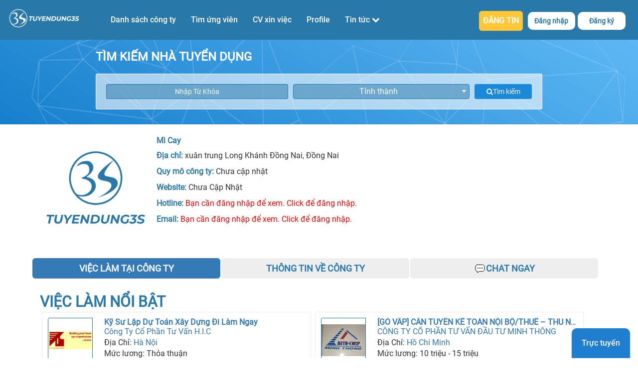

--- FILE ---
content_type: text/html; charset=UTF-8
request_url: https://tuyendung3s.com/mi-cay-ntd148228
body_size: 9738
content:
<!DOCTYPE html><html xmlns="http://www.w3.org/1999/xhtml" xml:lang="vi" lang="vi"><head> <link rel="preload" href="/css/fontsnew/Roboto-Regular.ttf" as="font" type="font/woff2" crossorigin="anonymous"> <link rel="preload" href="/fonts/fontawesome-webfont.woff2?v=4.7.0" as="font" type="font/woff2" crossorigin="anonymous"> <link rel="preconnect" href="https://www.google-analytics.com"> <link rel="preconnect" href="https://www.googletagmanager.com"> <link rel="dns-prefetch" href="https://www.google-analytics.com"> <link rel="dns-prefetch" href="https://www.googletagmanager.com"> <meta http-equiv="Content-Type" content="text/html; charset=utf-8" /> <meta name="viewport" content="width=device-width, initial-scale=1.0, user-scalable=no"> <meta name="format-detection" content="telephone=no"> <meta http-equiv="X-UA-Compatible" content="ie=edge"> <meta name="keywords" content="mì cay" /> <meta name="description" content="Tra cứu thông tin công ty mì cay tại Tuyendung3s.com. Cập nhật danh sách tin tuyển dụng mới nhất từ công ty mì cay. Xem và lựa chọn vị trí công việc phù hợp nhất, ứng tuyển online ngay để có cơ hội làm việc tại đây" /> <link rel="canonical" href="https://tuyendung3s.com/mi-cay-ntd148228" /> <meta name="revisit-after" content="1 days" /> <meta name="google-site-verification" content="F6pK5_E-YDWSdVT5iqJLeA2A0-_jpQJns2RvIK0qJpM" /> <meta name="robots" content="noindex,nofollow" /> <!-- <meta name="robots" content="noindex,nofollow" /> --> <!-- Phần share twitter--> <!-- Rel next, rel prev --> <meta name="twitter:card" content="summary" /> <meta name="twitter:image" content="https://tuyendung3s.com/images/no-image2.png" /> <meta name="twitter:site" content="@tuyendung3s.com"> <meta name="twitter:title" content="Mì Cay" /> <meta name="twitter:description" content="Tra cứu thông tin công ty mì cay tại Tuyendung3s.com. Cập nhật danh sách tin tuyển dụng mới nhất từ công ty mì cay. Xem và lựa chọn vị trí công việc phù hợp nhất, ứng tuyển online ngay để có cơ hội làm việc tại đây" /> <meta property="og:image" content="https://tuyendung3s.com/images/no-image2.png" /> <meta property="og:image:width" content="476" /> <meta property="og:image:height" content="249" /> <meta property="og:title" content="Mì Cay" /> <meta property="og:description" content="Tra cứu thông tin công ty mì cay tại Tuyendung3s.com. Cập nhật danh sách tin tuyển dụng mới nhất từ công ty mì cay. Xem và lựa chọn vị trí công việc phù hợp nhất, ứng tuyển online ngay để có cơ hội làm việc tại đây" /> <meta property="og:url" content="https://tuyendung3s.com/mi-cay-ntd148228" /> <meta property="og:locale" content="en_US" /> <meta property="og:type" content="website" /> <!--SEO --> <title>Mì Cay</title> <base href="https://tuyendung3s.com/" /> <link href="images/imgtimviec/favicon.ico" rel="shortcut icon" type="image/x-icon" /> <link rel="shortcut icon" href="images/imgtimviec/favicon.ico" type="image/x-icon" /> <link rel="preload stylesheet" as="style" href="https://tuyendung3s.com/css/bootstrap337.min.css?v=1" media="all" onload="if (media != 'all')media='all'"> <link rel="preload stylesheet" as="style" href="css/cssconvert/style.css?v=1.1.30" media="all"> <link rel="preload stylesheet" as="style" href="css/cssgiaodienmoi/style.css?v=1768457272" media="all" onload="if (media != 'all')media='all'"> <link rel="preload stylesheet" as="style" href="css/cssgiaodienmoi/reposive.css?v=1.1.30" media="all" onload="if (media != 'all')media='all'"> <link rel="preload stylesheet" as="style" href="css/cssgiaodienmoi/edit.css?v=1768457272" media="all" onload="if (media != 'all')media='all'"> <link rel="preload stylesheet" as="style" href="css/cssgiaodienmoi/css_search.css?v=1768457272" media="all" onload="if (media != 'all')media='all'"> <link rel="stylesheet" href="css/font-awesome.min.css" media="all" onload="if(media!='all')media='all'"> <noscript> <link rel="stylesheet" href="css/font-awesome.min.css"> </noscript> <link rel="stylesheet" href="css/select2.min.css" media="all" onload="if(media!='all')media='all'"> <noscript> <link rel="stylesheet" href="css/select2.min.css?v=1.1.27"> </noscript> <script src="https://tuyendung3s.com/js/jquery.min.js?v=1"></script> <script src="javascript/select2.min.js"></script> <script type="application/ld+json"> { "@context": "https://schema.org/", "@type": "WebSite", "name": "tuyendung3s.com", "url": "https://tuyendung3s.com", "potentialAction": { "@type": "SearchAction", "target": "https://tuyendung3s.com/tim-viec-lam&keywork={search_term_string}", "query-input": "required name=search_term_string" } } </script> <!-- <script> (function(w, d, s, l, i) { w[l] = w[l] || []; w[l].push({ 'gtm.start': new Date().getTime(), event: 'gtm.js' }); var f = d.getElementsByTagName(s)[0], j = d.createElement(s), dl = l != 'dataLayer' ? '&l=' + l : ''; j.async = true; j.src = 'https://www.googletagmanager.com/gtm.js?id=' + i + dl; f.parentNode.insertBefore(j, f); })(window, document, 'script', 'dataLayer', 'GTM-M2P72DDQ'); </script> --> <style> .ct-active { padding-bottom: 20px; } .ct-active a { color: #ffc736 !important; } </style></head><body class="viewport"> <!-- <noscript><iframe src="https://www.googletagmanager.com/ns.html?id=GTM-M2P72DDQ" height="0" width="0" style="display:none;visibility:hidden"></iframe></noscript> --> <div id="allnav"> <div class="container"> <div class="row"> <nav class="navbar navbar-default" id="header"> <div class="navbar-header"> <button type="button" class="navbar-toggle collapsed openmenu" data-toggle="collapse" data-target="#bs-example-navbar-collapse-1" aria-expanded="false"> <span class="sr-only">Toggle navigation</span> <span class="icon-bar"></span> <span class="icon-bar"></span> <span class="icon-bar"></span> </button> <a href="https://tuyendung3s.com/" id="logo"> <img class="" src="/images/logo (1) (1).webp" alt="tuyendung3s.com" width="160" /> </a> </div> <div class="collapse navbar-collapse" id="bs-example-navbar-collapse-1"> <ul class="nav navbar-nav"> <!-- Trường hợp người dùng chưa đăng nhập --> <li class="hidden-lg hidden-md dropdown login_mobile"> <a class="dropdown-toggle" data-toggle="dropdown"> Đăng nhập </a> <ul class="dropdown-menu"> <li> <p><a href="/dang-nhap-uv">Ứng viên</a></p> </li> <li> <p><a href="/dang-nhap-ntd">Nhà tuyển dụng</a></p> </li> </ul> </li> <li class="hidden-lg hidden-md dropdown register_mobile"> <a class=" dropdown-toggle" data-toggle="dropdown"> Đăng ký </a> <ul class="dropdown-menu"> <li><a href="/dang-ky-uv">Ứng viên</a></li> <li><a href="/dang-ky-ntd">Nhà tuyển dụng</a></li> </ul> </li> <li class="hidden-lg hidden-md dang_tin"> <a href="/dang-tin-tuyen-dung"> ĐĂNG TIN </a> </li> <li><a href="/danh-sach-nha-tuyen-dung">Danh sách công ty</a></li> <!-- <li data-active="p-active-2"><a rel="nofollow" href="nguoi-tim-viec.html">Tìm ứng viên</a></li> --> <li data-active="p-active-2"><a href="nguoi-tim-viec">Tìm ứng viên</a></li> <li><a href="mau-cv">CV xin việc</a></li> <li><a rel="nofollow" href="profile">Profile </a></li> <li class="dropdown menu-news no-move"> <a href="javascript:void(0);" class="dropdown-toggle" data-toggle="dropdown"> Tin tức <i class="fa fa-chevron-down"></i> </a> <div class="dropdown-menu"> <!-- Get Name Blog On DB --> <p> <a href="https://tuyendung3s.com/blog/blog-chia-se"> Blog chia sẻ </a> </p> <p> <a href="https://tuyendung3s.com/blog/cau-hoi-tuyen-dung"> Câu hỏi tuyển dụng </a> </p> <p> <a href="https://tuyendung3s.com/blog/bi-quyet-viet-cv"> Bí Quyết Viết CV </a> </p> </div> </li> </ul> <!-- Trường hợp người dùng chưa đăng nhập --> <div id="bt-login" class="hidden-xs hidden-tl"> <div id="dang_tin_container"> <a href="dang-tin-tuyen-dung">ĐĂNG TIN</a> </div> <div class="dropdown ctn_dangchung"> <a href="javascript:void(0);" class="dropdown-toggle login-item" data-toggle="dropdown">Đăng nhập </a> <div class="dropdown-menu"> <a href="/dang-nhap-uv">Ứng viên</a><br> <a href="/dang-nhap-ntd">Nhà tuyển dụng</a> </div> </div> <div class="dropdown ctn_dangchung"> <a href="javascript:void(0);" class="dropdown-toggle register-item" data-toggle="dropdown">Đăng ký </a> <div class="dropdown-menu"> <a href="/dang-ky-uv">Ứng viên</a><br> <a href="/dang-ky-ntd">Nhà tuyển dụng</a> </div> </div> </div> </div> </nav> </div> </div> <div class="hidden-menu"></div></div><script> $("#select2-index_dia_diem-container").click(function() { $("#select2-index_dia_diem-results").parents().find(".select2-dropdown").css("left", "8px !important") }), $(".openmenu").click(function() { $("#allnav").hasClass("fullmenu") ? ($("#allnav").removeClass("fullmenu"), $(".navbar-nav").css("display", "none")) : ($("#allnav").addClass("fullmenu"), $(".navbar-nav").css("display", "block")) });</script><script type="text/javascript"> $('.hidden-menu').on('click', function() { $('#bs-example-navbar-collapse-1').removeClass('in'); $('#allnav').removeClass('fullmenu'); });</script><script> var list_nav = document.querySelectorAll('.dropdown-menu>p>a'); var url_pathname = window.location.pathname; var array_nav = [{ 'parent': 'p-active-2', 'child': '/nguoi-tim-viec' }]; for (var i = 0; i < list_nav.length; i++) { var parrent_elm = ''; if (i == 0 || i == 1) { continue; } else { parrent_elm = list_nav[i].parentElement.parentElement.previousElementSibling.parentElement.dataset.active; array_nav.push({ 'parent': parrent_elm, 'child': list_nav[i].pathname }); } } for (var i = 0; i < array_nav.length; i++) { if (array_nav[i].child == url_pathname) { var c_parent = $("body").find("[data-active='" + array_nav[i].parent + "']"); c_parent.addClass('ct-active'); } }</script><!-- <script async> $(document).ready(function() { var bannerDisplayedAfterScroll = false; checkScreenSizeAndScroll(); $(window).resize(checkScreenSizeAndScroll); $(window).scroll(checkScreenSizeAndScroll); function checkScreenSizeAndScroll() { if ($(window).width() <= 480) { if ($(window).scrollTop() == 0 && !bannerDisplayedAfterScroll) { $('#logo img').addClass('hidden_mb'); } else if ($(window).scrollTop() > 0 && !bannerDisplayedAfterScroll) { $('#logo img').removeClass('hidden_mb'); bannerDisplayedAfterScroll = true; } } else { $('#logo img').removeClass('hidden_mb'); } } });</script> --> <section id="detailcompany"> <!-- banner --> <div class="banner-page col-sm-12 hidden_mb"> <div class="form-search-ntd"> <b class="title-page">TÌM KIẾM NHÀ TUYỂN DỤNG</b> <div class="form-group form-item cssselect2"> <input class="form-control" id="keyworkcom" type="text" placeholder="Nhập Từ Khóa"> <select id="companylocation" class="form-control useselect2"> <option data-tokens="0" value="0">Tỉnh thành</option> <option data-tokens="1" value="1"> Hà Nội </option> <option data-tokens="2" value="2"> Hải Phòng </option> <option data-tokens="3" value="3"> Bắc Giang </option> <option data-tokens="4" value="4"> Bắc Kạn </option> <option data-tokens="5" value="5"> Bắc Ninh </option> <option data-tokens="6" value="6"> Cao Bằng </option> <option data-tokens="7" value="7"> Điện Biên </option> <option data-tokens="8" value="8"> Hòa Bình </option> <option data-tokens="9" value="9"> Hải Dương </option> <option data-tokens="10" value="10"> Hà Giang </option> <option data-tokens="11" value="11"> Hà Nam </option> <option data-tokens="12" value="12"> Hưng Yên </option> <option data-tokens="13" value="13"> Lào Cai </option> <option data-tokens="14" value="14"> Lai Châu </option> <option data-tokens="15" value="15"> Lạng Sơn </option> <option data-tokens="16" value="16"> Ninh Bình </option> <option data-tokens="17" value="17"> Nam Định </option> <option data-tokens="18" value="18"> Phú Thọ </option> <option data-tokens="19" value="19"> Quảng Ninh </option> <option data-tokens="20" value="20"> Sơn La </option> <option data-tokens="21" value="21"> Thái Bình </option> <option data-tokens="22" value="22"> Thái Nguyên </option> <option data-tokens="23" value="23"> Tuyên Quang </option> <option data-tokens="24" value="24"> Vĩnh Phúc </option> <option data-tokens="25" value="25"> Yên Bái </option> <option data-tokens="26" value="26"> Đà Nẵng </option> <option data-tokens="27" value="27"> Thừa Thiên Huế </option> <option data-tokens="28" value="28"> Khánh Hòa </option> <option data-tokens="29" value="29"> Lâm Đồng </option> <option data-tokens="30" value="30"> Bình Định </option> <option data-tokens="31" value="31"> Bình Thuận </option> <option data-tokens="32" value="32"> Đắk Lắk </option> <option data-tokens="33" value="33"> Đắk Nông </option> <option data-tokens="34" value="34"> Gia Lai </option> <option data-tokens="35" value="35"> Hà Tĩnh </option> <option data-tokens="36" value="36"> Kon Tum </option> <option data-tokens="37" value="37"> Nghệ An </option> <option data-tokens="38" value="38"> Ninh Thuận </option> <option data-tokens="39" value="39"> Phú Yên </option> <option data-tokens="40" value="40"> Quảng Bình </option> <option data-tokens="41" value="41"> Quảng Nam </option> <option data-tokens="42" value="42"> Quảng Ngãi </option> <option data-tokens="43" value="43"> Quảng Trị </option> <option data-tokens="44" value="44"> Thanh Hóa </option> <option data-tokens="45" value="45"> Hồ Chí Minh </option> <option data-tokens="46" value="46"> Bình Dương </option> <option data-tokens="47" value="47"> Bà Rịa Vũng Tàu </option> <option data-tokens="48" value="48"> Cần Thơ </option> <option data-tokens="49" value="49"> An Giang </option> <option data-tokens="50" value="50"> Bạc Liêu </option> <option data-tokens="51" value="51"> Bình Phước </option> <option data-tokens="52" value="52"> Bến Tre </option> <option data-tokens="53" value="53"> Cà Mau </option> <option data-tokens="54" value="54"> Đồng Tháp </option> <option data-tokens="55" value="55"> Đồng Nai </option> <option data-tokens="56" value="56"> Hậu Giang </option> <option data-tokens="57" value="57"> Kiên Giang </option> <option data-tokens="58" value="58"> Long An </option> <option data-tokens="59" value="59"> Sóc Trăng </option> <option data-tokens="60" value="60"> Tiền Giang </option> <option data-tokens="61" value="61"> Tây Ninh </option> <option data-tokens="62" value="62"> Trà Vinh </option> <option data-tokens="63" value="63"> Vĩnh Long </option> </select> <button type="button" class="btn timdoanhnghiep"><i class="fa fa-search timdoanhnghiep"></i> Tìm kiếm</button> </div> </div> </div> <div class="container clearboth"> <div class="row"> <div class="col-sm-12 detail-item"> <div class="logo-conpany pull-left"> <img width="100%" class="lazyload pull-right hidden_mb" src="/images/load.gif" loading="lazy" data-src="images/logo_ntd_default.jpg" onerror='this.onerror=null;this.src="images/logo_ntd_default.jpg";' alt="mì cay"> </div> <div class="info-company pull-left"> <h1><b class="text-blue"> mì cay </b></h1> <p><span class="text-blue bold">Địa chỉ:</span> xuân trung Long Khánh Đồng Nai, Đồng Nai </p> <p><span class="text-blue bold">Quy mô công ty: </span> Chưa cập nhật </p> <p><span class="text-blue bold">Website: </span> Chưa Cập Nhật </p> <p class="text-red"><span class="text-blue bold">Hotline:</span> <a style="color: red" href="#" data-toggle="modal" data-target="#LoginUser"> Bạn cần đăng nhập để xem. Click để đăng nhập.</a> </p> <span><span class="text-blue bold">Email:</span> <!-- --> <a style="color: red" href="#" data-toggle="modal" data-target="#LoginUser"> Bạn cần đăng nhập để xem. Click để đăng nhập.</a> </p> </div> </div> <div class="col-sm-12 detail-more"> <ul class="nav-pills nav-justified"> <li role="presentation" class="active"> <h2><a class="bold" href="#home" aria-controls="home" role="tab" data-toggle="tab">VIỆC LÀM TẠI CÔNG TY</a></h2> </li> <li role="presentation"> <h2><a class="bold" href="#profile" aria-controls="profile" role="tab" data-toggle="tab">THÔNG TIN VỀ CÔNG TY</a></h2> </li> <li class="chatuse chatuse_10084918" id_chat="10084918" data-toggle="modal" data-target="#LoginUser"> <a class="container_button cursor_pt " rel="nofollow" target="_blank" id-chat="10084918"> <img src="images/icon_new/icon_chat_list.svg" alt="chat" class=""> <p class="txt_chatngay data_10084918"> Chat ngay </p> </a> </li> </ul> <!-- Tab panes --> <div class="tab-content"> <div role="tabpanel" class="vacancy tab-pane active" id="home"> <!-- item --> <!-- Xem them tin tuyen dung --> </div> <div role="tabpanel" class="tab-pane" id="profile"> <p> chuyên các món Hàn Quốc </p> </div> </div> </div> <!--Viec Lam Noi Bat --> <div id="hot-job-page" class="col-sm-12 clearboth"> <h2 class="text-blue bold">VIỆC LÀM NỔI BẬT</h2> <!-- slider --> <div class="reset"> <div id="carousel-example-generic" class="carousel slide" data-ride="carousel"> <!-- Wrapper for slides --> <div class="carousel-inner"> <div class="item active"> <div class="job-slider"> <div class="logo-job-slider"> <a href="ky-su-xay-dung-dan-dung-di-lam-ngay-3s626834" rel="nofollow"> <img src="/images/load.gif" data-src="pictures/2022/04/15/avatar223800.png" onerror='this.onerror=null;this.src="images/logo_ntd_default.jpg";' class="lazyload" alt="Công Ty Cổ Phần Tư Vấn H.i.c "></a></div> <div class="info-job-slide"> <h3> <p><a href="ky-su-xay-dung-dan-dung-di-lam-ngay-3s626834" rel="nofollow"> Kỹ Sư lập dự toán xây dựng đi làm ngay </a> </p> </h3> <p><a href="https://tuyendung3s.com/cong-ty-co-phan-tu-van-h-i-c-ntd189752" rel="nofollow"> Công Ty Cổ Phần Tư Vấn H.i.c </a></p> <p>Địa Chỉ: <span class="text-primary">Hà Nội</span> </p> <p>Mức lương: Thỏa thuận </p> <p>Vị trí: Toàn thời gian cố định </p> </div> </div> <div class="job-slider"> <div class="logo-job-slider"> <a href="nhan-vien-ke-toan-noi-bo-ke-toan-thue-3s626878" rel="nofollow"> <img src="/images/load.gif" data-src="pictures/2017/11/29/1768358618_a.png" onerror='this.onerror=null;this.src="images/logo_ntd_default.jpg";' class="lazyload" alt="CÔNG TY CỔ PHẦN TƯ VẤN ĐẦU TƯ MINH THÔNG "></a></div> <div class="info-job-slide"> <h3> <p><a href="nhan-vien-ke-toan-noi-bo-ke-toan-thue-3s626878" rel="nofollow"> [GÒ VẤP] CẦN TUYỂN KẾ TOÁN NỘI BỘ/THUẾ – THU NHẬP 10–15 TRIỆU/THÁNG </a> </p> </h3> <p><a href="https://tuyendung3s.com/cong-ty-co-phan-tu-van-djau-tu-minh-thong-ntd189770" rel="nofollow"> CÔNG TY CỔ PHẦN TƯ VẤN ĐẦU TƯ MINH THÔNG </a></p> <p>Địa Chỉ: <span class="text-primary">Hồ Chí Minh</span> </p> <p>Mức lương: 10 triệu - 15 triệu </p> <p>Vị trí: Toàn thời gian cố định </p> </div> </div> <div class="job-slider"> <div class="logo-job-slider"> <a href="tuyen-ke-toan-thue-ke-toan-kho-3s626875" rel="nofollow"> <img src="/images/load.gif" data-src="pictures/2018/05/30/1768110278_gen-t-z7419288985421_536082b58f1a835844b682a7affe70a4.jpg" onerror='this.onerror=null;this.src="images/logo_ntd_default.jpg";' class="lazyload" alt="CÔNG TY TNHH ĐẦU TƯ THƯƠNG MẠI DỊCH VỤ TRÀNG AN "></a></div> <div class="info-job-slide"> <h3> <p><a href="tuyen-ke-toan-thue-ke-toan-kho-3s626875" rel="nofollow"> TUYỂN KẾ TOÁN THUẾ KẾ TOÁN KHO </a> </p> </h3> <p><a href="https://tuyendung3s.com/cong-ty-tnhh-djau-tu-thuong-mai-dich-vu-trang-an-ntd189768" rel="nofollow"> CÔNG TY TNHH ĐẦU TƯ THƯƠNG MẠI DỊCH VỤ TRÀNG AN </a></p> <p>Địa Chỉ: <span class="text-primary">Ninh Bình</span> </p> <p>Mức lương: Thỏa thuận </p> <p>Vị trí: Toàn thời gian cố định </p> </div> </div> <div class="job-slider"> <div class="logo-job-slider"> <a href="tuyen-dung-ky-thuat-vien-da-duong-sinh-3s626876" rel="nofollow"> <img src="/images/load.gif" data-src="pictures/2026/01/14/1768359410_340487763_929518761424484_5839167902618264247_n.jpg" onerror='this.onerror=null;this.src="images/logo_ntd_default.jpg";' class="lazyload" alt="Trung tâm chăm sóc sắc đẹp Hân Helen "></a></div> <div class="info-job-slide"> <h3> <p><a href="tuyen-dung-ky-thuat-vien-da-duong-sinh-3s626876" rel="nofollow"> TUYỂN DỤNG KỸ THUẬT VIÊN DA & DƯỠNG SINH </a> </p> </h3> <p><a href="https://tuyendung3s.com/trung-tam-cham-soc-sac-dep-han-helen-ntd189769" rel="nofollow"> Trung tâm chăm sóc sắc đẹp Hân Helen </a></p> <p>Địa Chỉ: <span class="text-primary">Bình Dương</span> </p> <p>Mức lương: Thỏa Thuận </p> <p>Vị trí: Toàn thời gian cố định </p> </div> </div> </div> <div class="item"> <div class="job-slider"> <div class="logo-job-slider"> <a href="https://tuyendung3s.com/tuyen-leader-truyen-thong-job626880.html" rel="nofollow"> <img src="/images/load.gif" data-src="pictures/2026/01/14/1768357107_525028017_1171929334968740_379903558175953284_n.jpg" onerror='this.onerror=null;this.src="images/logo_ntd_default.jpg";' class="lazyload" alt="Trường Tiểu học, Trung học cơ sở và Trung học Phổ thông Everest "></a></div> <div class="info-job-slide"> <h3> <p><a href="https://tuyendung3s.com/tuyen-leader-truyen-thong-job626880.html" rel="nofollow"> TUYỂN LEADER TRUYỀN THÔNG </a> </p> </h3> <p><a href="truong-tieu-hoc--trung-hoc-co-so-va-trung-hoc-pho-thong-everest-ntd189771.html" rel="nofollow"> Trường Tiểu học, Trung học cơ sở và Trung học Phổ thông Everest </a></p> <p>Địa Chỉ: <span class="text-primary">Hà Nội</span> </p> <p>Mức lương: 20 triệu - 30 triệu Triệu Đồng </p> <p>Vị trí: Toàn thời gian cố định </p> </div> </div> <div class="job-slider"> <div class="logo-job-slider"> <a href="https://tuyendung3s.com/ke-toan-noi-bo-job626874.html" rel="nofollow"> <img src="/images/load.gif" data-src="pictures/2026/01/12/" onerror='this.onerror=null;this.src="images/logo_ntd_default.jpg";' class="lazyload" alt="CÔNG TY TNHH TM THÁI NGUYỄN "></a></div> <div class="info-job-slide"> <h3> <p><a href="https://tuyendung3s.com/ke-toan-noi-bo-job626874.html" rel="nofollow"> KẾ TOÁN NỘI BỘ </a> </p> </h3> <p><a href="cong-ty-tnhh-tm-thai-nguyen-ntd189767.html" rel="nofollow"> CÔNG TY TNHH TM THÁI NGUYỄN </a></p> <p>Địa Chỉ: <span class="text-primary">Hồ Chí Minh</span> </p> <p>Mức lương: 10 triệu - 15 triệu Triệu Đồng </p> <p>Vị trí: Toàn thời gian cố định </p> </div> </div> <div class="job-slider"> <div class="logo-job-slider"> <a href="https://tuyendung3s.com/tuyen-giam-sat-truong-linh-vuc-noi-that-job626870.html" rel="nofollow"> <img src="/images/load.gif" data-src="pictures/2025/04/06/1754990271_prtscr1754991142081.png" onerror='this.onerror=null;this.src="images/logo_ntd_default.jpg";' class="lazyload" alt="Công ty tnhh Thương mại và Nội thất Sunshine Decor "></a></div> <div class="info-job-slide"> <h3> <p><a href="https://tuyendung3s.com/tuyen-giam-sat-truong-linh-vuc-noi-that-job626870.html" rel="nofollow"> Tuyển Giám sát Trưởng lĩnh vực nội thất </a> </p> </h3> <p><a href="cong-ty-tnhh-thuong-mai-va-noi-that-sunshine-decor-ntd188938.html" rel="nofollow"> Công ty tnhh Thương mại và Nội thất Sunshine Decor </a></p> <p>Địa Chỉ: <span class="text-primary">Hà Nội</span> </p> <p>Mức lương: 20 triệu - 30 triệu Triệu Đồng </p> <p>Vị trí: Toàn thời gian cố định </p> </div> </div> <div class="job-slider"> <div class="logo-job-slider"> <a href="https://tuyendung3s.com/tuyen-dung-nhan-vien-kinh-doanh-ban-lop-o-to-job626741.html" rel="nofollow"> <img src="/images/load.gif" data-src="pictures/2025/11/11/1762828419_vien_lop.png" onerror='this.onerror=null;this.src="images/logo_ntd_default.jpg";' class="lazyload" alt="Công ty TNHH MTV VIễn Lốp "></a></div> <div class="info-job-slide"> <h3> <p><a href="https://tuyendung3s.com/tuyen-dung-nhan-vien-kinh-doanh-ban-lop-o-to-job626741.html" rel="nofollow"> TUYỂN DỤNG NHÂN VIÊN KINH DOANH BÁN LỐP Ô TÔ </a> </p> </h3> <p><a href="cong-ty-tnhh-mtv-vien-lop-ntd189697.html" rel="nofollow"> Công ty TNHH MTV VIễn Lốp </a></p> <p>Địa Chỉ: <span class="text-primary">Hồ Chí Minh</span> </p> <p>Mức lương: 20 triệu - 30 triệu Triệu Đồng </p> <p>Vị trí: Toàn thời gian cố định </p> </div> </div> </div> <div class="item"> <div class="job-slider"> <div class="logo-job-slider"> <a href="https://tuyendung3s.com/tuyen-nhan-vien-ke-toan-thue-job626869.html" rel="nofollow"> <img src="/images/load.gif" data-src="pictures/2025/10/24/1761280879_16.png" onerror='this.onerror=null;this.src="images/logo_ntd_default.jpg";' class="lazyload" alt="Công ty TNHH Tự động hóa & TBGD Đông Dương "></a> </div> <div class="info-job-slide"> <h3> <p><a href="https://tuyendung3s.com/tuyen-nhan-vien-ke-toan-thue-job626869.html" rel="nofollow"> Tuyển Nhân Viên Kế Toán Thuế </a> </p> </h3> <p><a href="cong-ty-tnhh-tu-dong-hoa---tbgd-dong-duong-ntd189766.html" rel="nofollow"> Công ty TNHH Tự động hóa & TBGD Đông Dương </a></p> <p>Địa Chỉ: <span class="text-primary">Hà Nội</span> </p> <p>Mức lương: 10 triệu - 15 triệu Triệu Đồng </p> <p>Vị trí: Toàn thời gian cố định </p> </div> </div> <div class="job-slider"> <div class="logo-job-slider"> <a href="https://tuyendung3s.com/ke-toan-truong-job626744.html" rel="nofollow"> <img src="/images/load.gif" data-src="pictures/2025/11/06/" onerror='this.onerror=null;this.src="images/logo_ntd_default.jpg";' class="lazyload" alt="Công ty cp tre gỗ Hải Hiền "></a> </div> <div class="info-job-slide"> <h3> <p><a href="https://tuyendung3s.com/ke-toan-truong-job626744.html" rel="nofollow"> KẾ TOÁN TRƯỞNG </a> </p> </h3> <p><a href="cong-ty-cp-tre-go-hai-hien-ntd189700.html" rel="nofollow"> Công ty cp tre gỗ Hải Hiền </a></p> <p>Địa Chỉ: <span class="text-primary">Hòa Bình</span> </p> <p>Mức lương: Trên 30 triệu Triệu Đồng </p> <p>Vị trí: Toàn thời gian cố định </p> </div> </div> <div class="job-slider"> <div class="logo-job-slider"> <a href="https://tuyendung3s.com/ke-toan-truong-job626866.html" rel="nofollow"> <img src="/images/load.gif" data-src="pictures/2025/11/04/" onerror='this.onerror=null;this.src="images/logo_ntd_default.jpg";' class="lazyload" alt="Công ty TNHH Thương Mại và Phát triển Giáo dục Việt Nam ( VTED) "></a> </div> <div class="info-job-slide"> <h3> <p><a href="https://tuyendung3s.com/ke-toan-truong-job626866.html" rel="nofollow"> KẾ TOÁN TRƯỞNG </a> </p> </h3> <p><a href="cong-ty-tnhh-thuong-mai-va-phat-trien-giao-duc-viet-nam---vted-ntd189764.html" rel="nofollow"> Công ty TNHH Thương Mại và Phát triển Giáo dục Việt Nam ( VTED) </a></p> <p>Địa Chỉ: <span class="text-primary">Hà Nội</span> </p> <p>Mức lương: 15 triệu - 20 triệu Triệu Đồng </p> <p>Vị trí: Toàn thời gian cố định </p> </div> </div> <div class="job-slider"> <div class="logo-job-slider"> <a href="https://tuyendung3s.com/nhan-vien-bep--kitchen-job626862.html" rel="nofollow"> <img src="/images/load.gif" data-src="pictures/2021/12/16/1767757374_logo.PNG" onerror='this.onerror=null;this.src="images/logo_ntd_default.jpg";' class="lazyload" alt="ELGAUCHO ARGENTINIAN STEAKHOUSE "></a> </div> <div class="info-job-slide"> <h3> <p><a href="https://tuyendung3s.com/nhan-vien-bep--kitchen-job626862.html" rel="nofollow"> Nhân Viên Bếp (Kitchen) </a> </p> </h3> <p><a href="elgaucho-argentinian-steakhouse-ntd189763.html" rel="nofollow"> ELGAUCHO ARGENTINIAN STEAKHOUSE </a></p> <p>Địa Chỉ: <span class="text-primary">Hà Nội</span> <span class="text-primary">Hải Phòng</span> </p> <p>Mức lương: 7 triệu - 10 triệu Triệu Đồng </p> <p>Vị trí: Toàn thời gian cố định </p> </div> </div> </div> </div> <!-- Indicators --> <ol class="carousel-indicators"> <li data-target="#carousel-example-generic" data-slide-to="0" class="active"></li> <li data-target="#carousel-example-generic" data-slide-to="1"></li> <li data-target="#carousel-example-generic" data-slide-to="2"></li> </ol> <!-- Controls --> <a class="left carousel-control" href="#carousel-example-generic" role="button" data-slide="prev"> <img src="images/imgtimviec/left.png" alt="icon_pre"> </a> <a class="right carousel-control" href="#carousel-example-generic" role="button" data-slide="next"> <img src="images/imgtimviec/right.png" alt="icon_next"> </a> </div> </div> </div> </div> </div> <!-- Login Ứng Viên --> <div class="modal fade" id="LoginUser" tabindex="-1" role="dialog" aria-hidden="true"> <div class="modal-dialog" role="document"> <div class="modal-content"> <div class="modal-body row reset-top"> <div class="modal-header hidden-md hidden-sm hidden-lg"> <button type="button" class="close" data-dismiss="modal" aria-label="Close"> <span aria-hidden="true" class="text-blue">&times;</span> </button> </div> <div class="col-sm-5 col-md-6 frm-popup"> <div class="col-sm-12 text-center"><img src="/images/logoblue.png" style="width: 234px; height: 82px;" alt="logo"></div> <div class="col-sm-12 text-center"> <h3>Đăng nhập Ứng Viên</h3> <div class="form-login-popup form-group cssinput"> <input type="text" class="form-control" id="username" name="username" placeholder="Nhập email hoặc số điện thoại"> <input type="password" class="form-control" id="password" name="password" placeholder="Mật khẩu"> <i class="fa fa-eye-slash" onclick="hide_show_password(this)" aria-hidden="true"></i> <button type="button" class="form-control btn btn-primary" id="popuploginuv">Đăng Nhập</button> </div> <p class="pull-right text-blue bold"><em><a href="quen-mat-khau.html">Quên mật khẩu?</a></em></p> <div class="col-sm-12 flex more-option"> <p class="text-blue">Bạn chưa có tài khoản?</p> <a href="dang-ky-uv" class="btn btn-primary">Đăng ký ngay</a> </div> <div class="col-sm-12" style="padding-top: 10px"> </div> </div> </div> <div class="col-sm-7 bg-popup bg-popup-uv hidden-xs hidden-md"></div> </div> </div> </div></div></section><script> $(document).ready(function () { $('.slide').carousel({ pause: true, interval: false }); var job = new SearchJob(); });</script><script async> $(document).ready(function() { var bannerDisplayedAfterScroll = false; checkScreenSizeAndScroll(); $(window).resize(checkScreenSizeAndScroll); $(window).scroll(checkScreenSizeAndScroll); function checkScreenSizeAndScroll() { if ($(window).width() <= 480) { if ($(window).scrollTop() == 0 && !bannerDisplayedAfterScroll) { $('.banner-page').addClass('hidden_mb'); $('.pull-right').addClass('hidden_mb'); } else if ($(window).scrollTop() > 0 && !bannerDisplayedAfterScroll) { $('.banner-page').removeClass('hidden_mb'); $('.pull-right').removeClass('hidden_mb'); bannerDisplayedAfterScroll = true; } } else { $('.banner-page').removeClass('hidden_mb'); $('.pull-right').removeClass('hidden_mb'); } } });</script> <!-- wᴇʙsιтᴇ cʀᴇᴀтᴇᴅ ʙʏ ɴԍuʏễɴ Quᴀɴԍ нιếu ✿ --><div class="edittaocv"> <div class="container"> <div class="row"> <section id="footer"> <div id="footer-logo" class="col-xs-12 text-center"> <a href="https://tuyendung3s.com/"> <img class="lazyload" src="/images/load.gif" data-src="https://tuyendung3s.com/images/logo.png" alt="tuyendung3s.com"> </a> <div id="footer-location"> <span><b>Quản trị: </b>Vũ Như Quỳnh</span><br> <span><b>Địa Chỉ: </b>720A Điện Biên Phủ, Quận Bình Thạnh, Hồ Chí Minh</span><br> <span><b>Số điện thoại:</b> 0588577535</span><br> <span><b>Email hỗ trợ: </b><a href="/cdn-cgi/l/email-protection" class="__cf_email__" data-cfemail="9de9e8e4f8f3f9e8f3faaeeeb3fef2f0ddfaf0fcf4f1b3fef2f0">[email&#160;protected]</a></span> </div> </div> <div class="footer-item" id="top-keyword"> <b>Top Từ Khóa</b> <ul class="quick-links"><li><a href="https://vieclam24h.net.vn/tim-viec-lam/ke-toan-kiem-toan">Kế to&aacute;n kiểm to&aacute;n</a></li><li><a href="https://vieclam24h.net.vn/tim-viec-lam/dien-dien-tu">Điện điện tử</a></li><li><a href="https://vieclam24h.net.vn/tim-viec-lam/quan-tri-kinh-doanh">Quản trị kinh doanh</a></li><li><a href="https://vieclam24h.net.vn/tim-viec-lam/it-phan-mem">IT phần mềm</a></li><li><a href="https://vieclam24h.net.vn/tim-viec-lam/thiet-ke-web">Thiết kế web</a></li></ul> </div> <div class="footer-item" id="security"> <b>Liên Kết</b> <ul class="quick-links"><li><a href="gioi-thieu-chung" rel="nofollow" >Giới thiệu chung</a></li><li><a href="thong-tin-can-biet" rel="nofollow" >Th&ocirc;ng tin cần biết</a></li><li><a href="thoa-thuan-su-dung" rel="nofollow" >Thỏa thuận sử dụng</a></li><li><a href="quy-dinh-bao-mat" rel="nofollow" >Quy định bảo mật</a></li></ul> </div> <div class="footer-item" id="pr-company"> <div id="footer-connect"> <b>Kết nối với mạng xã hội việc làm</b> <ul> <li><a target="_blank" rel="nofollow" href="https://www.facebook.com/profile.php?id=61554510903839"><img class="lazyload " src="/images/load.gif" style="width:27px;height:27px" data-src="/images/facebook.png" alt="facebook"></a></li> <li><a target="_blank" rel="nofollow" href="https://www.instagram.com/tuyendung3s/?next=%2F"><img class="lazyload " src="/images/load.gif" style="width:27px;height:27px" data-src="/images/instagram.png" alt="instagram"></a></li> </ul> </div> </div> </section> </div> </div></div><div id="back_to_top"></div><link rel="stylesheet" href="/css/popup_css_chat.css"><div id="m_popup_chat" class="d_none"> <div class="container_pop"> <div class="header"> <div class="title"> <p class="txt_tilte"> Thông Báo </p> <img src="/images/icon_new/icon_close.png" alt="Thoát" class="icon_close cursor_pt"> </div> </div> <div class="container"> <div class="content_thongbao"> <div class="thongbao"> <p class="txtthongbao textchung"> Bạn có tin nhắn mới từ <span class="txt_span txt_name"></span>: </p> <p class="content_tinhan textchung"></p> </div> <div class="button"> <a class="container_button cursor_pt chat_open" rel="nofollow" target="_blank" conv_id=""> <img src="/images/icon_new/messages.png" alt="chat" class="icon_chat"> <p class="button_chat"> Trả lời </p> </a> </div> </div> </div> <div class="footer"> </div> </div></div><!-- <script src="/js/jquery.min.js"></script> --><script data-cfasync="false" src="/cdn-cgi/scripts/5c5dd728/cloudflare-static/email-decode.min.js"></script><script> $(document).on("click","#m_popup_chat .icon_close,.chat_open",function () { $("#m_popup_chat").hide(); })</script><script> var back_to_top = $('#back_to_top'); $(document).ready(function() { $('.onmenu').on('click', function() { if ($('.main-left').hasClass('on')) { $('.main-left').removeClass('on'); } else { $('.main-left').addClass('on'); } }); $('.off-menu').on('click', function() { $('.main-left').removeClass('on'); }); $(window).scroll(function() { if ($(window).scrollTop() > 300) { back_to_top.addClass('show'); } else { back_to_top.removeClass('show'); } }); back_to_top.on('click', function(e) { e.preventDefault(); $('html, body').animate({ scrollTop: 0 }, '300'); }); });</script> <script src="https://tuyendung3s.com/js/bootstrap337.min.js?v=1.1.27"></script> <script type="text/javascript" src="javascript/custom2.js?v=1768457272"></script> <script defer src="javascript/lazysizes.min.js"></script> <script defer src="js/loaded.js"></script> <script> $(window).scroll(function() { if ($(this).scrollTop() > 100) { $('.scrollToTop').fadeIn(); } else { $('.scrollToTop').fadeOut(); } }); $('.scrollToTop').click(function() { $('html, body').animate({ scrollTop: 0 }, 800); return false; }); $(document).ready(function() { $('.useselect2').select2(); $('#citycompany').select2(); $('#category_company').select2(); }); let loadGTM = 0; function appendGTM() { let html = ` <noscript><iframe src="https://www.googletagmanager.com/ns.html?id=GTM-M2P72DDQ" height="0" width="0" style="display:none;visibility:hidden"></iframe></noscript> <script>(function(w, d, s, l, i) { w[l] = w[l] || []; w[l].push({ 'gtm.start': new Date().getTime(), event: 'gtm.js' }); var f = d.getElementsByTagName(s)[0], j = d.createElement(s), dl = l != 'dataLayer' ? '&l=' + l : ''; j.async = true; j.src = 'https://www.googletagmanager.com/gtm.js?id=' + i + dl; f.parentNode.insertBefore(j, f); })(window, document, 'script', 'dataLayer', 'GTM-M2P72DDQ'); <\/script>`; $(html).appendTo(document.body); } $(document).scroll(function () { if (!loadGTM) { appendGTM(); loadGTM = 1; } }); $(document).click(function () { if (!loadGTM) { appendGTM(); loadGTM = 1; } }); const queryString = window.location.search; if (!loadGTM && queryString) { appendGTM(); loadGTM = 1; } $(document).ready(function() { $(window).resize(function() { if (!loadGTM) { appendGTM(); loadGTM = 1; } }).resize(); }); </script> <script src="https://cdnjs.cloudflare.com/ajax/libs/socket.io/4.0.1/socket.io.min.js" integrity="sha512-eVL5Lb9al9FzgR63gDs1MxcDS2wFu3loYAgjIH0+Hg38tCS8Ag62dwKyH+wzDb+QauDpEZjXbMn11blw8cbTJQ==" crossorigin="anonymous" referrerpolicy="no-referrer"></script> <script type="text/javascript" src="/js/chat_call.js?v=1768457272"></script> <script type="text/javascript" src="/javascript/search_advance.js?v=1768457272"></script> <script type="text/javascript" src="/js/livechat/app.js?v=1768457272"></script> <script src="/js/livechat/checkcandidate.js?v=1768457272"></script><script defer src="https://static.cloudflareinsights.com/beacon.min.js/vcd15cbe7772f49c399c6a5babf22c1241717689176015" integrity="sha512-ZpsOmlRQV6y907TI0dKBHq9Md29nnaEIPlkf84rnaERnq6zvWvPUqr2ft8M1aS28oN72PdrCzSjY4U6VaAw1EQ==" data-cf-beacon='{"version":"2024.11.0","token":"7f967b6747c444cb8012306566ecf160","r":1,"server_timing":{"name":{"cfCacheStatus":true,"cfEdge":true,"cfExtPri":true,"cfL4":true,"cfOrigin":true,"cfSpeedBrain":true},"location_startswith":null}}' crossorigin="anonymous"></script>
</body></html>

--- FILE ---
content_type: text/css
request_url: https://tuyendung3s.com/css/livechat/app.css
body_size: 3580
content:
#liveChatContainer img {
    max-width: 100%;
    max-height: 100%;
}

#liveChatContainer a {
    text-decoration: none;
}

.p_relative {
    position: relative;
}
ul, li {
    list-style: none;
}
.btnReactedMess.active  img{
    width: 30px !important;
}
.btnDownLoad,
.downloadFile .nameFile,
.liveChatHeader .text,
.liveChatHeader .text .underLine,
button.talk_button,
#ulEndConversation button {
    font-family: Roboto-Medium
}

.liveChatItem.support_switchboard .liveChatContent.image .liveChatContentMess {
    background: #f2f2f2;
    margin-top: 5px;
    border-radius: 0;
}

.widget {
    position: fixed;
    bottom: 0;
    right: 16px;
    z-index: 9999999
}

.widget button {
    background: 0 0;
    border: transparent;
    cursor: pointer
}

.hidden {
    display: none!important
}

.text-center {
    text-align: center
}

button.talk_button {
    background: #1f7ed0;
    box-shadow: 0 4px 4px rgb(0 0 0 / 15%);
    border-radius: 10px 10px 0px 0px;
    display: flex;
    align-items: center;
    padding: 20px 0;
    justify-content: center;
    font-size: 16px;
    line-height: 20px;
    color: #fff;
    width: 117px;
    height: 60px;
    border: none;
    position: relative;
}

.talk_button.unreader::after {
    position: absolute;
    border: 1px solid #c72631;
    color: #fff;
    font-size: 16px;
    width: 30px;
    height: 30px;
    display: flex;
    align-items: center;
    justify-content: center;
    content: attr(data-unread);
    top: -15px;
    right: -15px;
    background: #c72631;
    border-radius: 50%;
}

#btn-top {
    right: 215px
}

.liveChatMain {
    width: 350px;
    min-width: 350px;
    position: relative;
}

.liveChatHeader {
    background: #1f7ed0;
    display: flex;
    flex-wrap: wrap;
    justify-content: flex-end;
    padding: 8px 16px;
    border-radius: 8px 8px 0 0
}

.liveChatHeader .text,
.liveChatHeader .text .underLine {
    color: #fff;
    font-size: 16px;
    line-height: 24px;
    text-align: center;
    width: 100%
}

.underLine {
    text-decoration: underline;
}

#liveChatClose {
    background: 0 0;
    color: #fff;
    border: transparent;
    font-size: 20px;
    margin: 10px;
    padding: 0
}

.listConversation {
    height: 450px;
    overflow: auto;
}

.liveChatBody {
    background: #fff;
    box-shadow: 0 4px 4px rgb(0 0 0 / 25%);
    padding: 8px;
    position: relative
}

.liveChatItem.user {
    display: flex;
    flex-wrap: wrap;
    justify-content: flex-end;
    margin-bottom: 5px
}

.liveChatItem.hasReaction {
    margin-bottom: 30px!important;
}

.liveChatItem.user .liveChatContent {
    background: #f2f2f2;
    border-radius: 16px 16px 0;
    padding: 8px 10px;
    max-width: 80%;
    word-break: break-word;
    font-size: 16px;
    line-height: 24px;
    position: relative;
}

.liveChatItem.user .liveChatContent.liveChatContentMessLink {
    max-width: 100%;
    width: 80%;
}

.liveChatItem.user .liveChatContent.downloadFile {
    max-width: 100%;
    width: 200px
}

.downloadFile {
    padding: 15px 10px!important;
    background: #edf5fc!important;
    width: 200px;
    border-radius: 16px 16px 16px 0
}

.downloadFileHeader {
    border-bottom: 1px solid #ccc;
    padding-bottom: 10px;
    margin-bottom: 10px;
    width: 100%;
}

.downloadFile .nameFile {
    color: #333;
    width: 100%;
    white-space: nowrap;
    text-overflow: ellipsis;
    overflow: hidden;
}

.downloadFile .sizeFile,
.downloadFile .typeFile {
    color: #999;
    font-size: 14px
}

.downloadFile .typeFile {
    margin-top: 20px
}

.liveChatItem.support_switchboard {
    display: flex;
    max-width: 80%;
    clear: both;
    margin-bottom: 16px;
    justify-content: end
}

.liveChatLogo {
    width: 30px;
    margin-right: 5px;
    display: flex;
    align-items: flex-end
}

.SwitchboardLogo,
.itemPreview {
    align-items: center;
    display: flex
}

.SwitchboardLogo {
    width: 30px;
    height: 30px;
    justify-content: center;
    background: #1f7ed0;
    border-radius: 50%
}

.liveChatItem.support_switchboard .liveChatContent {
    width: calc(100% - 35px);
    display: flex;
    flex-wrap: wrap;
}

.liveChatItem.support_switchboard .liveChatContentMess {
    background: #1f7ed0;
    border-radius: 16px 16px 16px 0;
    padding: 8px 10px;
    color: #fff;
    word-break: break-word;
    line-height: 24px;
    font-size: 16px
}

.liveChatItem.support_switchboard .liveChatContentMessLink {
    background: #F2F2F2;
}

.liveChatContentMessLink .imageLayout {
    height: 139px;
    display: flex;
    align-items: center;
    justify-content: center;
    margin-bottom: 10px;
}

.liveChatContentMessLink .titleLayout {
    color: #000000;
    font-size: 16px;
    margin-bottom: 10px;
    display: block;
    line-height: 19px;
}

.liveChatContentMessLink .descriptionLayout {
    color: #000000;
    font-size: 14px;
    line-height: 18px;
}

.liveChatContentMessLink .linkLayout {
    color: #4C5BD4;
    font-size: 14px;
    line-height: 18px;
    text-decoration: none;
}

#boxEnterChat {
    display: flex;
    justify-content: space-between;
    border-radius: 30px;
    padding: 7px 0;
    align-items: center
}

#boxEditor {
    width: calc(100% - 35px);
    display: flex;
    align-items: center;
    margin-right: 10px;
    flex-wrap: wrap;
    background: #f2f2f2;
    border-radius: 30px;
}

#boxRepMess {
    width: 100%;
    padding: 10px 15px 0;
    position: relative;
    display: none;
}

#boxRepMessTop {
    display: flex;
    align-items: flex-start;
    width: 100%;
    justify-content: space-between;
    padding-bottom: 10px;
    border-bottom: 1px solid #999999;
}

#boxContentRepMess {
    padding-top: 5px;
    width: calc(100% - 26px);
    padding-left: 5px;
}

#contentRepMess {
    font-size: 16px;
    line-height: 20px;
    color: #474747;
    white-space: nowrap;
    text-overflow: ellipsis;
    overflow: hidden;
    padding-right: 20px;
}

#timeRepMess {
    font-size: 14px;
    color: #999999;
}

#boxEnterChat #tawk-chatinput-editor {
    resize: none;
    background: transparent;
    border: transparent;
    width: 100%;
    outline: 0;
    cursor: text;
    min-height: 24px;
    max-height: 240px;
    padding: 10px 15px;
    font-size: 16px;
    color: #474747;
}

[contenteditable=true]:empty:before {
    content: attr(cvo-placeholder);
    color: #9197a3;
    font-weight: 100;
    padding: 3px
}

#boxPreview {
    display: flex;
    flex-wrap: wrap;
    padding: 5px
}

.itemPreview {
    width: 40px;
    height: 40px;
    position: relative;
    border: 1px solid #ccc;
    justify-content: center;
    margin-right: 10px;
    border-radius: 50%;
    padding: 3px
}

.itemPreview.File {
    background: #f8981b
}

.itemPreview img {
    width: 100%;
    height: 100%;
    border-radius: 50%
}

.itemPreview img[src="/images/icon_chat/icon_file.png"],
.itemPreview img[src="/images/livechat/add_new_file.svg"] {
    width: auto;
    height: auto
}

button.closePreview {
    position: absolute;
    right: 0;
    top: 0;
    background: #fff;
    border: 1.5px solid #999;
    width: 13px;
    height: 13px;
    display: flex;
    border-radius: 50%;
    font-size: 8px;
    align-items: center;
    justify-content: center
}

button.itemPreview {
    border: 1px solid #ccc
}

#drag {
    position: absolute;
    left: -15px;
    top: 0;
    bottom: 0;
    width: 28px;
    cursor: w-resize;
    display: flex;
    align-items: center;
    z-index: 9;
}

#drag img {
    width: 34px;
    height: 34px;
}

#typing {
    position: relative;
    font-size: 14px;
    line-height: 12px;
    color: #666666;
}

.raonhanh365 .btnDownLoad,
.raonhanh365 .downloadFile .nameFile,
.raonhanh365 .liveChatHeader .text,
.raonhanh365 .liveChatHeader .underLine,
.raonhanh365 button.talk_button,
.raonhanh365 #ulEndConversation button,
.banthe247 .btnDownLoad,
.banthe247 .downloadFile .nameFile,
.banthe247 .liveChatHeader .text,
.banthe247 .liveChatHeader .underLine,
.banthe247 button.talk_button,
.banthe247 #ulEndConversation button,
.muathe24h .btnDownLoad,
.muathe24h .downloadFile .nameFile,
.muathe24h .liveChatHeader .text,
.muathe24h .liveChatHeader .underLine,
.muathe24h button.talk_button,
.muathe24h #ulEndConversation button {
    font-family: Roboto;
    font-weight: 500
}

.napthe365 .btnDownLoad,
.napthe365 .downloadFile .nameFile,
.napthe365 .liveChatHeader .text,
.napthe365 .liveChatHeader .underLine,
.napthe365 button.talk_button {
    font-weight: 700;
    font-family: Arial;
}

.banthe24h .btnDownLoad,
.banthe24h .downloadFile .nameFile,
.banthe24h .liveChatHeader .text,
.banthe24h .liveChatHeader .underLine,
.banthe24h button.talk_button {
    font-weight: 700;
    font-family: Roboto;
}

.raonhanh365 .SwitchboardLogo,
.raonhanh365 .liveChatHeader,
.raonhanh365 .liveChatItem.support_switchboard .liveChatContentMess,
.raonhanh365 button.talk_button {
    background: #d84d3c
}

#tawk-chatinput-addFile {
    display: none!important;
}

#btnSendMess,
#addFile {
    display: flex;
    align-items: center;
}

#addFile img,
#btnSendMess img {
    width: 30px;
}

#btnSendMess svg {
    width: 40px;
    height: 40px;
}

.widget .loading:after {
    content: ' .';
    animation: dots 1s steps(5, end) infinite;
}

#boxUpdateConversation {
    position: absolute;
    top: 0;
    left: 0;
    right: 0;
    background: #c72631;
    padding: 3px;
    color: #fff;
    font-size: 16px;
    z-index: 100;
}

#btnUpdateConversation {
    color: #fff;
    font-size: 16px;
    text-decoration: underline;
}

@keyframes dots {
    0%,
    20% {
        color: rgba(0, 0, 0, 0);
        text-shadow: .25em 0 0 rgba(0, 0, 0, 0), .5em 0 0 rgba(0, 0, 0, 0);
    }
    40% {
        color: white;
        text-shadow: .25em 0 0 rgba(0, 0, 0, 0), .5em 0 0 rgba(0, 0, 0, 0);
    }
    60% {
        text-shadow: .25em 0 0 white, .5em 0 0 rgba(0, 0, 0, 0);
    }
    80%,
    100% {
        text-shadow: .25em 0 0 white, .5em 0 0 white;
    }
}

#mainEnterChat {
    margin-top: 10px;
    border-top: 1px solid #ccc;
}

.liveChatHeaderButton {
    display: flex;
    justify-content: flex-end;
    align-items: center;
}

#endConversation {
    display: flex;
    flex-direction: column;
    justify-content: space-between;
    height: 15px;
}

.endConversationLine {
    display: block;
    width: 18px;
    height: 2px;
    background: #fff;
}

#ulEndConversation {
    position: absolute;
    background: #FFFFFF;
    border-radius: 10px;
    width: 157px;
    height: 44px;
    right: 0;
    align-items: center;
    justify-content: center;
    margin-top: 10px;
    display: none;
}

#ulEndConversation button {
    color: #474747;
    font-size: 14px;
    line-height: 24px;
}

#boxConfirmEndConversation {
    position: absolute;
    top: 0;
    left: 0;
    right: 0;
    bottom: 0;
    background: rgba(0, 0, 0, 0.4);
    display: flex;
    align-items: center;
    justify-content: center;
}

#mainEndConversation {
    background: #FFFFFF;
    box-shadow: 0px 0px 8px rgba(0, 0, 0, 0.25);
    border-radius: 10px;
    padding: 10px;
    width: 80%;
    display: flex;
    flex-wrap: wrap;
    justify-content: center;
    align-items: center;
}

.confirmEndConversationHeader {
    font-size: 16px;
    line-height: 24px;
    text-align: center;
    color: #474747;
    margin-bottom: 24px;
    width: 100%;
}

.divConfirmEndConversation button {
    background: #F6F6F6;
    border: 1px solid #1F7ED0;
    color: #1F7ED0;
    border-radius: 10px;
    font-size: 16px;
    width: 113.5px;
    height: 36px;
}

.divConfirmEndConversation #btnAcceptEndConversation {
    background: #1F7ED0;
    color: #FFFFFF;
}

.liveChatTime {
    width: 100%;
    font-size: 14px;
}

.liveChatItem.user .liveChatTime {
    text-align: right;
}


/* CSS menu khi click chuột phải */

.contextMenu {
    --menu-border: rgba(255, 255, 255, 0.08);
    --menu-bg: linear-gradient( 45deg, rgba(10, 20, 28, 0.2) 0%, rgba(10, 20, 28, 0.7) 100%);
    --item-border: rgba(255, 255, 255, 0.1);
    --item-color: #fff;
    --item-bg-hover: rgba(255, 255, 255, 0.1);
    height: 0;
    overflow: hidden;
    background: var(--menu-bg);
    -webkit-backdrop-filter: blur(5px);
    backdrop-filter: blur(5px);
    position: fixed;
    top: var(--top);
    left: var(--left);
    -webkit-animation: menuAnimation 0.4s 0s both;
    animation: menuAnimation 0.4s 0s both;
    transform-origin: left;
    list-style: none;
    margin: 4px;
    padding: 0;
    display: flex;
    flex-direction: column;
    z-index: 999999999;
    box-shadow: 0 0 0 1px var(--menu-border), 0 2px 2px rgba(0, 0, 0, 0.03), 0 4px 4px rgba(0, 0, 0, 0.04), 0 10px 8px rgba(0, 0, 0, 0.05), 0 15px 15px rgba(0, 0, 0, 0.06), 0 30px 30px rgba(0, 0, 0, 0.07), 0 70px 65px rgba(0, 0, 0, 0.09);
}

.contextMenu-item {
    padding: 4px;
}

.contextMenu-item[data-divider=top] {
    border-top: 1px solid;
}

.contextMenu-item[data-divider=bottom] {
    border-bottom: 1px solid;
}

.contextMenu-item[data-divider=top-bottom] {
    border-top: 1px solid;
    border-bottom: 1px solid;
}

.contextMenu-item[data-divider] {
    border-color: var(--item-border);
}

.contextMenu-button {
    color: var(--item-color);
    background: 0;
    border: 0;
    white-space: nowrap;
    width: 100%;
    border-radius: 4px;
    padding: 6px 24px 6px 7px;
    text-align: left;
    display: flex;
    align-items: center;
    font-size: 14px;
    width: 100%;
    -webkit-animation: menuItemAnimation 0.2s 0s both;
    animation: menuItemAnimation 0.2s 0s both;
    font-family: "Inter", sans-serif;
    cursor: pointer;
}

.contextMenu-button:hover {
    background-color: var(--item-bg-hover);
}

.contextMenu[data-theme=light] {
    --menu-bg: linear-gradient( 45deg, rgba(255, 255, 255, 0.45) 0%, rgba(255, 255, 255, 0.85) 100%);
    --menu-border: rgba(0, 0, 0, 0.08);
    --item-border: rgba(0, 0, 0, 0.1);
    --item-color: rgb(10, 20, 28);
    --item-bg-hover: rgba(10, 20, 28, 0.09);
}

@-webkit-keyframes menuAnimation {
    0% {
        opacity: 0;
        transform: scale(0.5);
    }
    100% {
        height: var(--height);
        opacity: 1;
        border-radius: 8px;
        transform: scale(1);
    }
}

@keyframes menuAnimation {
    0% {
        opacity: 0;
        transform: scale(0.5);
    }
    100% {
        height: var(--height);
        opacity: 1;
        border-radius: 8px;
        transform: scale(1);
    }
}

@-webkit-keyframes menuItemAnimation {
    0% {
        opacity: 0;
        transform: translateX(-10px);
    }
    100% {
        opacity: 1;
        transform: translateX(0);
    }
}

@keyframes menuItemAnimation {
    0% {
        opacity: 0;
        transform: translateX(-10px);
    }
    100% {
        opacity: 1;
        transform: translateX(0);
    }
}


/* Kết thúc css menu */


/* CSS đã xem */

.boxSeen {
    width: 100%;
    margin: 10px auto;
    position: relative;
    display: flex;
    justify-content: flex-end;
    align-items: center;
}

.avatarUserSeen {
    background: #999999;
    width: 25px;
    height: 25px;
    border-radius: 50%;
    border: 3px solid #ffffff;
    margin-left: -10px;
    transition: .7s all ease-in-out;
    transform: scale(1);
    display: flex;
    align-items: center;
    justify-content: center;
}

.avatarUserSeen img {
    width: 20px;
    height: 20px;
    border-radius: 50%;
}

.boxSeen span {
    display: none;
    transform: unset !important;
    position: absolute;
    width: 200px;
    font-size: 14px;
    transition: .7s all ease-in-out;
    transform: scale(1);
    background: #F7F8FC;
    border-radius: 0px 12px 12px 12px;
    padding: 12px 14px;
}

.avatarUserSeen:hover {
    cursor: pointer;
    z-index: 1000000;
    top: 5px;
}

.avatarUserSeen:hover span {
    display: block;
    bottom: 85%;
    right: 10px;
}


/* Kết thúc css đã xem */

.timeRepMess {
    font-size: 12px;
    line-height: 15px;
    color: #999999;
}

.boxShowRepMess {
    display: flex;
    flex-wrap: wrap;
    align-items: flex-start;
    border-bottom: 1px solid #666666;
    padding-bottom: 13px;
    margin-bottom: 13px;
}

.boxContentRepMess {
    padding-left: 10px;
    width: calc(100% - 16px);
}

.support_switchboard .timeRepMess {
    color: #fff;
}

.support_switchboard .boxShowRepMess {
    border-bottom: 1px solid #fff;
}

.notification10h30pm {
    background: #EFF8FF;
    border-radius: 10px;
    padding: 16px;
    margin-bottom: 10px;
}

.notification10h30pmImage {
    text-align: center;
}

.notification10h30pmText {
    color: #1F7ED0;
    margin-top: 5px;
}

#onBotLiveChat {
    background: #E6E9FD;
    width: 32px;
    height: 32px;
    border-radius: 50%;
    position: absolute;
    bottom: 78px;
    right: 25px;
    display: none;
}

.boxChatContent {
    width: 100%;
    display: flex;
    justify-content: flex-end;
    position: relative;
}


/* Thả cảm xúc */

.reactionMsg {
    display: none;
    align-items: center;
    position: absolute;
    margin: 0 3px;
    width: 30px;
    z-index: 111111111111111;
    background: #fff;
    height: 30px;
    justify-content: center;
    border-radius: 50%;
    bottom: -5px;
}


/* .boxContentLiveChat:hover .ulReactionMsg  */

.boxChatContent:hover .reactionMsg,
.boxContentLiveChat:hover .reactionMsg {
    display: flex;
}

.ulReactionMsg {
    position: absolute;
    right: 23px;
    min-width: 200px;
    display: none;
    background: #fff;
    margin-top: 0px;
    bottom: 20px;
    box-shadow: 0px 0px 10px rgb(0 0 0 / 10%);
    border-radius: 15px;
}

.support_switchboard .ulReactionMsg {
    display: none;
    left: 0;
    bottom: -22px;
}

ul.ulReactionMsg li {
    width: 30px;
}

.reactionMsg:hover .ulReactionMsg {
    display: flex;
    list-style-type: none;
}

.listReactedMess {
    display: flex;
    position: absolute;
    right: 0;
    bottom: -30px;
    width: max-content;
}

.support_switchboard .listReactedMess {
    left: 0;
}

.listReactedMess img {
    width: 30px;
}

.btnReactedMess {
    background: #fff!important;
    box-shadow: 0px 0px 10px rgb(0 0 0 / 10%);
    border-radius: 15px;
    text-align: center;
    display: none;
}

.btnReactedMess.active {
    display: inline-flex;
    align-items: center;
}

.btnReactedMess.active span {
    margin-right: 5px;
}

.notificationDate {
    border-bottom: 1px solid #000;
    height: 3px;
    margin: 10px 0;
    text-align: center;
}

.notificationDate span {
    position: relative;
    top: -10px;
    background: #fff;
    padding: 0 10px;
}

.detailTime span {
    font-size: 11px;
}

.support_switchboard .detailTime span {
    color: #fff;
}

@media only screen and (max-width:1024px) {
    #btn-top {
        bottom: 85px;
        right: 23px
    }
}

@media only screen and (max-width:480px) {
    .liveChatMain {
        width: 100%;
        height: 100%;
        min-width: auto;
        display: flex;
        flex-direction: column;
        justify-content: space-between
    }
    .widget.active {
        bottom: 0;
        right: 0;
        z-index: 9999999;
        left: 0;
        top: 0
    }
    .liveChatBody {
        height: calc(100% - 107px);
        display: flex;
        flex-direction: column;
        justify-content: space-between
    }
    .listConversation {
        height: calc(100% - 44px)
    }
    button.talk_button {
        height: 40px;
        width: 145px;
    }
    .liveChatHeader {
        border-radius: unset;
    }
}

--- FILE ---
content_type: application/javascript
request_url: https://tuyendung3s.com/js/loaded.js
body_size: 36
content:
document.addEventListener("DOMContentLoaded", function() {
  const items = document.querySelectorAll(".load");

  function lazyLoad(entries, observer) {
    entries.forEach(entry => {
      if (entry.isIntersecting || entry.intersectionRatio > 0) {
        const item = entry.target;
        if (!item.classList.contains("loaded")) {
          item.classList.add("loaded");
          // Load additional content or perform other actions here
        }
      }
    });
  }

  const observer = new IntersectionObserver(lazyLoad, {
    root: null,
    rootMargin: "-1px 0px",
    threshold: 0
  });

  // Observe each item
  items.forEach(item => {
    observer.observe(item);
  });
});


--- FILE ---
content_type: image/svg+xml
request_url: https://tuyendung3s.com/images/icon_new/icon_chat_list.svg
body_size: -7
content:
<?xml version="1.0"?>
<svg width="24" height="24" xmlns="http://www.w3.org/2000/svg" xmlns:svg="http://www.w3.org/2000/svg">
 <g class="layer">
  <title>Layer 1</title>
  <path d="m6.9,4.4c-2.21,0 -4,1.79 -4,4l0,5.26c0,2.21 1.79,4 4,4l0,2.64c0,0.08 0.1,0.13 0.16,0.08l3.44,-2.72l6.4,0c2.21,0 4,-1.79 4,-4l0,-5.26c0,-2.21 -1.79,-4 -4,-4l-10,0z" fill="#ffffff" id="svg_1" stroke="#000000" stroke-linecap="round" transform="matrix(1 0 0 1 0 0)"/>
  <path d="m9,11c0,0.55 -0.45,1 -1,1c-0.55,0 -1,-0.45 -1,-1c0,-0.55 0.45,-1 1,-1c0.55,0 1,0.45 1,1z" fill="#000000" id="svg_2" stroke-dasharray="2,2" stroke-width="0"/>
  <path d="m13,11c0,0.55 -0.45,1 -1,1c-0.55,0 -1,-0.45 -1,-1c0,-0.55 0.45,-1 1,-1c0.55,0 1,0.45 1,1z" fill="#000000" id="svg_3" transform="matrix(1 0 0 1 0 0)"/>
  <path d="m17,11c0,0.55 -0.45,1 -1,1c-0.55,0 -1,-0.45 -1,-1c0,-0.55 0.45,-1 1,-1c0.55,0 1,0.45 1,1z" fill="#000000" id="svg_4"/>
 </g>
</svg>